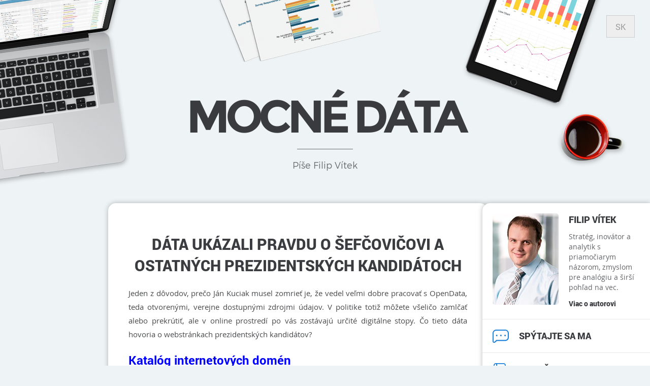

--- FILE ---
content_type: text/html; charset=UTF-8
request_url: https://mocnedata.sk/open-data-prehovorili-o-kandidatoch/
body_size: 13423
content:
<!DOCTYPE html>
<html lang="sk-SK">
<head>
<meta charset="UTF-8">
<meta http-equiv="X-UA-Compatible" content="IE=edge">
<meta name="viewport" content="width=device-width, initial-scale=1">
<link rel="profile" href="https://gmpg.org/xfn/11">

<!-- only for debug if problem with minimap plugin will occur -->
<!-- <script src="https://ajax.googleapis.com/ajax/libs/jquery/1.10.2/jquery.min.js"></script> -->
<!-- jQuery UI with a theme css, local or CDN link -->
<!-- <link rel="stylesheet" href="https://ajax.googleapis.com/ajax/libs/jqueryui/1.10.3/themes/ui-lightness/jquery-ui.min.css"> -->
<!-- <script src="https://ajax.googleapis.com/ajax/libs/jqueryui/1.10.3/jquery-ui.min.js"></script>
<script src="https://html2canvas.hertzen.com/build/html2canvas.min.js"></script> -->


<!-- Piwik -->
<script type="text/javascript">
	var _paq = _paq || [];

	
	_paq.push(['trackPageView']);
	_paq.push(['enableLinkTracking']);


	(function() {
	var u="//mocnedata.sk/analytics/";
	_paq.push(['setTrackerUrl', u+'piwik.php']);
	_paq.push(['setSiteId', '1']);
	var d=document, g=d.createElement('script'), s=d.getElementsByTagName('script')[0];
	g.type='text/javascript'; g.async=true; g.defer=true; g.src=u+'piwik.js'; s.parentNode.insertBefore(g,s);
	})();
</script>
<noscript><p><img src="//mocnedata.sk/analytics/piwik.php?idsite=1" style="border:0;" alt="" /></p></noscript>
<!-- End Piwik Code -->

<title>Dáta UKÁZALI PRAVDU o Šefčovičovi a ostatných prezidentských kandidátoch &#8211; Mocné dáta</title>
<link rel="alternate" hreflang="sk" href="https://mocnedata.sk/open-data-prehovorili-o-kandidatoch/" />
<link rel='dns-prefetch' href='//s.w.org' />
<link rel='dns-prefetch' href='//jetpack.wordpress.com' />
<link rel='dns-prefetch' href='//s0.wp.com' />
<link rel='dns-prefetch' href='//s1.wp.com' />
<link rel='dns-prefetch' href='//s2.wp.com' />
<link rel='dns-prefetch' href='//public-api.wordpress.com' />
<link rel='dns-prefetch' href='//0.gravatar.com' />
<link rel='dns-prefetch' href='//1.gravatar.com' />
<link rel='dns-prefetch' href='//2.gravatar.com' />
<link rel="alternate" type="application/rss+xml" title="RSS kanál: Mocné dáta &raquo;" href="https://mocnedata.sk/feed/" />
<link rel="alternate" type="application/rss+xml" title="RSS kanál komentárov webu Mocné dáta &raquo;" href="https://mocnedata.sk/comments/feed/" />
<link rel="alternate" type="application/rss+xml" title="RSS kanál komentárov webu Mocné dáta &raquo; ku článku Dáta UKÁZALI PRAVDU o Šefčovičovi a ostatných prezidentských kandidátoch" href="https://mocnedata.sk/open-data-prehovorili-o-kandidatoch/feed/" />
		<script type="text/javascript">
			window._wpemojiSettings = {"baseUrl":"https:\/\/s.w.org\/images\/core\/emoji\/13.0.0\/72x72\/","ext":".png","svgUrl":"https:\/\/s.w.org\/images\/core\/emoji\/13.0.0\/svg\/","svgExt":".svg","source":{"concatemoji":"https:\/\/mocnedata.sk\/wp-includes\/js\/wp-emoji-release.min.js?ver=b57ae6af690663db4ed749cede989fbc"}};
			!function(e,a,t){var n,r,o,i=a.createElement("canvas"),p=i.getContext&&i.getContext("2d");function s(e,t){var a=String.fromCharCode;p.clearRect(0,0,i.width,i.height),p.fillText(a.apply(this,e),0,0);e=i.toDataURL();return p.clearRect(0,0,i.width,i.height),p.fillText(a.apply(this,t),0,0),e===i.toDataURL()}function c(e){var t=a.createElement("script");t.src=e,t.defer=t.type="text/javascript",a.getElementsByTagName("head")[0].appendChild(t)}for(o=Array("flag","emoji"),t.supports={everything:!0,everythingExceptFlag:!0},r=0;r<o.length;r++)t.supports[o[r]]=function(e){if(!p||!p.fillText)return!1;switch(p.textBaseline="top",p.font="600 32px Arial",e){case"flag":return s([127987,65039,8205,9895,65039],[127987,65039,8203,9895,65039])?!1:!s([55356,56826,55356,56819],[55356,56826,8203,55356,56819])&&!s([55356,57332,56128,56423,56128,56418,56128,56421,56128,56430,56128,56423,56128,56447],[55356,57332,8203,56128,56423,8203,56128,56418,8203,56128,56421,8203,56128,56430,8203,56128,56423,8203,56128,56447]);case"emoji":return!s([55357,56424,8205,55356,57212],[55357,56424,8203,55356,57212])}return!1}(o[r]),t.supports.everything=t.supports.everything&&t.supports[o[r]],"flag"!==o[r]&&(t.supports.everythingExceptFlag=t.supports.everythingExceptFlag&&t.supports[o[r]]);t.supports.everythingExceptFlag=t.supports.everythingExceptFlag&&!t.supports.flag,t.DOMReady=!1,t.readyCallback=function(){t.DOMReady=!0},t.supports.everything||(n=function(){t.readyCallback()},a.addEventListener?(a.addEventListener("DOMContentLoaded",n,!1),e.addEventListener("load",n,!1)):(e.attachEvent("onload",n),a.attachEvent("onreadystatechange",function(){"complete"===a.readyState&&t.readyCallback()})),(n=t.source||{}).concatemoji?c(n.concatemoji):n.wpemoji&&n.twemoji&&(c(n.twemoji),c(n.wpemoji)))}(window,document,window._wpemojiSettings);
		</script>
		<style type="text/css">
img.wp-smiley,
img.emoji {
	display: inline !important;
	border: none !important;
	box-shadow: none !important;
	height: 1em !important;
	width: 1em !important;
	margin: 0 .07em !important;
	vertical-align: -0.1em !important;
	background: none !important;
	padding: 0 !important;
}
</style>
	<link rel='stylesheet' id='wp-block-library-css'  href='https://mocnedata.sk/wp-includes/css/dist/block-library/style.min.css?ver=b57ae6af690663db4ed749cede989fbc' type='text/css' media='all' />
<style id='wp-block-library-inline-css' type='text/css'>
.has-text-align-justify{text-align:justify;}
</style>
<link rel='stylesheet' id='qa-custom-css'  href='https://mocnedata.sk/wp-content/plugins/simple-qa/css/qa-custom.css?ver=b57ae6af690663db4ed749cede989fbc' type='text/css' media='all' />
<link rel='stylesheet' id='wpml-legacy-horizontal-list-0-css'  href='//mocnedata.sk/wp-content/plugins/sitepress-multilingual-cms/templates/language-switchers/legacy-list-horizontal/style.css?ver=1' type='text/css' media='all' />
<style id='wpml-legacy-horizontal-list-0-inline-css' type='text/css'>
.wpml-ls-statics-shortcode_actions{background-color:#eeeeee;}.wpml-ls-statics-shortcode_actions, .wpml-ls-statics-shortcode_actions .wpml-ls-sub-menu, .wpml-ls-statics-shortcode_actions a {border-color:#cdcdcd;}.wpml-ls-statics-shortcode_actions a {color:#444444;background-color:#ffffff;}.wpml-ls-statics-shortcode_actions a:hover,.wpml-ls-statics-shortcode_actions a:focus {color:#000000;background-color:#eeeeee;}.wpml-ls-statics-shortcode_actions .wpml-ls-current-language>a {color:#444444;background-color:#ffffff;}.wpml-ls-statics-shortcode_actions .wpml-ls-current-language:hover>a, .wpml-ls-statics-shortcode_actions .wpml-ls-current-language>a:focus {color:#000000;background-color:#eeeeee;}
</style>
<link rel='stylesheet' id='ns-bootstrap-css'  href='https://mocnedata.sk/wp-content/themes/ns/css/bootstrap.css?ver=b57ae6af690663db4ed749cede989fbc' type='text/css' media='all' />
<link rel='stylesheet' id='ns-jquery-ui-css-css'  href='https://mocnedata.sk/wp-content/themes/ns/css/jquery-ui.min.css?ver=b57ae6af690663db4ed749cede989fbc' type='text/css' media='all' />
<link rel='stylesheet' id='ns-font-awesome-css'  href='https://mocnedata.sk/wp-content/themes/ns/fonts/font-awesome-4.6.3/css/font-awesome.css?ver=b57ae6af690663db4ed749cede989fbc' type='text/css' media='all' />
<link rel='stylesheet' id='ns-style-css'  href='https://mocnedata.sk/wp-content/themes/ns/style.css?ver=b57ae6af690663db4ed749cede989fbc' type='text/css' media='all' />
<link rel='stylesheet' id='wp-members-css'  href='https://mocnedata.sk/wp-content/plugins/wp-members/assets/css/forms/generic-no-float.min.css?ver=3.5.4.3' type='text/css' media='all' />
<link rel='stylesheet' id='social-logos-css'  href='https://mocnedata.sk/wp-content/plugins/jetpack/_inc/social-logos/social-logos.min.css?ver=8.9.4' type='text/css' media='all' />
<link rel='stylesheet' id='jetpack_css-css'  href='https://mocnedata.sk/wp-content/plugins/jetpack/css/jetpack.css?ver=8.9.4' type='text/css' media='all' />
<script type='text/javascript' src='https://mocnedata.sk/wp-includes/js/jquery/jquery.js?ver=1.12.4-wp' id='jquery-core-js'></script>
<script type='text/javascript' id='jetpack_related-posts-js-extra'>
/* <![CDATA[ */
var related_posts_js_options = {"post_heading":"h4"};
/* ]]> */
</script>
<script type='text/javascript' src='https://mocnedata.sk/wp-content/plugins/jetpack/_inc/build/related-posts/related-posts.min.js?ver=20191011' id='jetpack_related-posts-js'></script>
<script type='text/javascript' src='https://mocnedata.sk/wp-content/themes/ns/js/jquery-ui.min.js?ver=1.10.3' id='ns-jquery-ui-js'></script>
<script type='text/javascript' src='https://mocnedata.sk/wp-content/themes/ns/js/iframeResizer.js?ver=b57ae6af690663db4ed749cede989fbc' id='ns-iframe-host-js-js'></script>
<script type='text/javascript' src='https://mocnedata.sk/wp-content/themes/ns/js/iframeResizer.contentWindow.js?ver=b57ae6af690663db4ed749cede989fbc' id='ns-iframe-js-js'></script>
<link rel="https://api.w.org/" href="https://mocnedata.sk/wp-json/" /><link rel="alternate" type="application/json" href="https://mocnedata.sk/wp-json/wp/v2/posts/2676" /><link rel="EditURI" type="application/rsd+xml" title="RSD" href="https://mocnedata.sk/xmlrpc.php?rsd" />
<link rel="wlwmanifest" type="application/wlwmanifest+xml" href="https://mocnedata.sk/wp-includes/wlwmanifest.xml" /> 
<link rel='prev' title='Ja musím výrazne pridať. A vy?' href='https://mocnedata.sk/ja-musim-vyrazne-pridat/' />
<link rel='next' title='Nádej pre ľudí? Vedci objavili oblasti, kde stroje ľuďom nestačia' href='https://mocnedata.sk/kde-stroje-ludom-nestacia/' />

<link rel="canonical" href="https://mocnedata.sk/open-data-prehovorili-o-kandidatoch/" />
<link rel='shortlink' href='https://mocnedata.sk/?p=2676' />
<link rel="alternate" type="application/json+oembed" href="https://mocnedata.sk/wp-json/oembed/1.0/embed?url=https%3A%2F%2Fmocnedata.sk%2Fopen-data-prehovorili-o-kandidatoch%2F" />
<link rel="alternate" type="text/xml+oembed" href="https://mocnedata.sk/wp-json/oembed/1.0/embed?url=https%3A%2F%2Fmocnedata.sk%2Fopen-data-prehovorili-o-kandidatoch%2F&#038;format=xml" />
<meta name="generator" content="WPML ver:4.4.9 stt:1,10;" />
  <style type='text/css'>
    ul.qa__answer-accordion li {font-family: Geneva, Arial, Helvetica, sans-serif;}
    ul.qa__answer-accordion li > p {background: ; color: ; font-size: 14px;}
    ul.qa__answer-accordion li > p:hover {background: ;}
    ul.qa__answer-accordion li > p.active {background: ;}
    ul.qa__answer-accordion li > div {font-size: 13px;}
  </style>
<script type="text/javascript">
(function(url){
	if(/(?:Chrome\/26\.0\.1410\.63 Safari\/537\.31|WordfenceTestMonBot)/.test(navigator.userAgent)){ return; }
	var addEvent = function(evt, handler) {
		if (window.addEventListener) {
			document.addEventListener(evt, handler, false);
		} else if (window.attachEvent) {
			document.attachEvent('on' + evt, handler);
		}
	};
	var removeEvent = function(evt, handler) {
		if (window.removeEventListener) {
			document.removeEventListener(evt, handler, false);
		} else if (window.detachEvent) {
			document.detachEvent('on' + evt, handler);
		}
	};
	var evts = 'contextmenu dblclick drag dragend dragenter dragleave dragover dragstart drop keydown keypress keyup mousedown mousemove mouseout mouseover mouseup mousewheel scroll'.split(' ');
	var logHuman = function() {
		if (window.wfLogHumanRan) { return; }
		window.wfLogHumanRan = true;
		var wfscr = document.createElement('script');
		wfscr.type = 'text/javascript';
		wfscr.async = true;
		wfscr.src = url + '&r=' + Math.random();
		(document.getElementsByTagName('head')[0]||document.getElementsByTagName('body')[0]).appendChild(wfscr);
		for (var i = 0; i < evts.length; i++) {
			removeEvent(evts[i], logHuman);
		}
	};
	for (var i = 0; i < evts.length; i++) {
		addEvent(evts[i], logHuman);
	}
})('//mocnedata.sk/?wordfence_lh=1&hid=EA673CC77B1911766E05C0C02294CEE3');
</script><style type='text/css'>img#wpstats{display:none}</style><link rel="pingback" href="https://mocnedata.sk/xmlrpc.php">
<!-- Jetpack Open Graph Tags -->
<meta property="og:type" content="article" />
<meta property="og:title" content="Dáta UKÁZALI PRAVDU o Šefčovičovi a ostatných prezidentských kandidátoch" />
<meta property="og:url" content="https://mocnedata.sk/open-data-prehovorili-o-kandidatoch/" />
<meta property="og:description" content="Jeden z dôvodov, prečo Ján Kuciak musel zomrieť je, že vedel veľmi dobre pracovať s OpenData, teda otvorenými, verejne dostupnými zdrojmi údajov. V politike totiž môžete všeličo zamlčať alebo prekr…" />
<meta property="article:published_time" content="2019-01-21T01:09:56+00:00" />
<meta property="article:modified_time" content="2019-01-21T01:43:29+00:00" />
<meta property="og:site_name" content="Mocné dáta" />
<meta property="og:image" content="https://mocnedata.sk/wp-content/uploads/2019/01/LIES.jpg" />
<meta property="og:image:width" content="620" />
<meta property="og:image:height" content="330" />
<meta property="og:locale" content="sk_SK" />
<meta name="twitter:site" content="@FilipVitek" />
<meta name="twitter:text:title" content="Dáta UKÁZALI PRAVDU o Šefčovičovi a ostatných prezidentských kandidátoch" />
<meta name="twitter:image" content="https://mocnedata.sk/wp-content/uploads/2019/01/LIES.jpg?w=640" />
<meta name="twitter:card" content="summary_large_image" />

<!-- End Jetpack Open Graph Tags -->
<link rel="icon" href="https://mocnedata.sk/wp-content/uploads/2020/03/cropped-MOCNEDATA_icon-32x32.png" sizes="32x32" />
<link rel="icon" href="https://mocnedata.sk/wp-content/uploads/2020/03/cropped-MOCNEDATA_icon-192x192.png" sizes="192x192" />
<link rel="apple-touch-icon" href="https://mocnedata.sk/wp-content/uploads/2020/03/cropped-MOCNEDATA_icon-180x180.png" />
<meta name="msapplication-TileImage" content="https://mocnedata.sk/wp-content/uploads/2020/03/cropped-MOCNEDATA_icon-270x270.png" />
</head>

<body data-rsssl=1 class="post-template-default single single-post postid-2676 single-format-standard group-blog">
<div id="page" class="site">

	<header id="masthead" class="site-header" role="banner">
		<div class="site-branding">
							<p class="site-title"><a href="https://mocnedata.sk/" rel="home">Mocné dáta</a></p>
							<div class="header-line"></div>
				<p class="site-description">Píše Filip Vítek</p>
					</div><!-- .site-branding -->

		
<div class="lang_sel_list_horizontal wpml-ls-statics-shortcode_actions wpml-ls wpml-ls-legacy-list-horizontal" id="lang_sel_list">
	<ul><li class="icl-sk wpml-ls-slot-shortcode_actions wpml-ls-item wpml-ls-item-sk wpml-ls-current-language wpml-ls-first-item wpml-ls-last-item wpml-ls-item-legacy-list-horizontal">
				<a href="https://mocnedata.sk/open-data-prehovorili-o-kandidatoch/" class="wpml-ls-link"><span class="wpml-ls-native icl_lang_sel_native">SK</span></a>
			</li></ul>
</div>

	</header><!-- #masthead -->

	<div id="content" class="site-content">

	<div id="primary" class="content-area">
		<main id="main" class="site-main container-fluid" role="main">
		
<div class="row">
	<article id="post-2676" class="col-md-7 col-md-offset-2 col-sm-10 col-sm-offset-0 page post-2676 post type-post status-publish format-standard has-post-thumbnail hentry category-uncategorized-sk tag-1366 tag-blog tag-bugar tag-caputova tag-domena tag-foaf-sk tag-harabin tag-internet tag-kalinak tag-kubis tag-lajcak tag-miklosko tag-mistrik tag-mocnedata-sk tag-opendata tag-orsr-sk tag-prepojenie tag-prezident tag-registracia tag-sefcovic tag-sknic tag-volby">
		<header class="entry-header">
			<h1 class="entry-title">Dáta UKÁZALI PRAVDU o Šefčovičovi a ostatných prezidentských kandidátoch</h1>		</header><!-- .entry-header -->

		<div class="entry-content">
			<p style="text-align: justify;">Jeden z dôvodov, prečo Ján Kuciak musel zomrieť je, že vedel veľmi dobre pracovať s OpenData, teda otvorenými, verejne dostupnými zdrojmi údajov. V politike totiž môžete všeličo zamlčať alebo prekrútiť, ale v online prostredí po vás zostávajú určité digitálne stopy. Čo tieto dáta hovoria o webstránkach prezidentských kandidátov?</p>
<h2 style="text-align: justify;"><span style="color: #0000ff;"><strong>Katalóg internetových domén</strong></span></h2>
<p style="text-align: justify;">Jedným z veľmi užitočných zdrojov sú takzvané registre internetových domén. Internetovú stránku môže &#8220;vlastniť&#8221; len jeden subjekt (aj keď záujem o domény typu debil.sk by sa našlo asi viac), ináč by v internete nastal chaos. Existuje preto centrálny register, kde je zapísané, kto danú internetovú doménu vlastní a odkedy je jej vlastníkom. Na Slovensku túto úloh plní www.sk-nic.sk. Ktokoľvek si môže kedykoľvek pozrieť, kto vlastní jednotlivú stránku aj kto a kedy ju v registri zapísal. A práve tieto informácie sú veľmi zaujímavé pre údaje o prezidentských kandidatúrach.</p>
<p style="text-align: justify;">Ak sa pozriete na doménu<span style="color: #008000;"> <strong>Sefcovic2019.sk</strong></span>, ktorú kandidát Smeru-SD Maroš Šefčovič používa na svoju kampaň, Open dáta vám o nej povedia toto:</p>
<p style="text-align: justify;"><img loading="lazy" class="size-medium wp-image-2679 alignleft" src="https://mocnedata.sk/wp-content/uploads/2019/01/SEFCOVIC2019-188x300.png" alt="SEFCOVIC2019" width="188" height="300" srcset="https://mocnedata.sk/wp-content/uploads/2019/01/SEFCOVIC2019-188x300.png 188w, https://mocnedata.sk/wp-content/uploads/2019/01/SEFCOVIC2019.png 582w" sizes="(max-width: 188px) 100vw, 188px" /></p>
<p style="text-align: justify;">S vyjadreniami kandidáta z tlačovky o tom, kedy si svoju kandidatúru rozmyslel, to asi nebude úplne v poriadku, lebo stránka bola spustená o 3 dni skôr ako spomínal (to ani nehovorím o tom, že ju pred spustením treba ešte aj vyrobiť). Registráciu realizovala rovnaká dvorná firma SMERu ako pri iných projektoch tejto strany (o tom nižšie o kúsok nižšie), takže niekto v SMERe nechal vytvoriť celú stránku sefcovic2019 ďaleko pred termínom tlačovky. Prečo teda to detinské zapieranie? Nuž Smer-SD chcel vytvoriť ilúziu, že Maroš Šefčovič niečo naozaj zvažuje. Jeho meno teda bolo vypustené do éteru a SMER čakal, ako média a spoločnosť zareagujú. Išlo teda zrejme o vopred premyslenú taktiku, čo je celkom zaujímavé.</p>
<h2 style="text-align: justify;"><span style="color: #0000ff;"><strong>Alternatívy smeru</strong></span></h2>
<p style="text-align: justify;">Rozhodovanie o prezidentskom kandidátovi v strane SMER trvalo pomerne dlho. V situácií, keď sa rozhodnutie o kandidátoch naťahuje, agentúry zastrešujúce kampaň zvyčajne pre istotou bloknú (rozumej registrujú) domény potenciálnych kandidátov, aby sa potom nedostali do problémov. Dal som si preto tú námahu a overil, či boli vytvorené stránky aj pre nejakých iných kandidátov. Keďže vieme akú konvenciu názvu stránky SMER pri Šefčovičovi použil, postupne som <strong>overil všetky horúce mená zo Smeru</strong>. Z daných výsledkov je zrejmé, že SMER nikdy neuvažoval nad kandidatúrou niektorého z členov predsedníctva. Teda ani Kaliňák, či iné silné figúry SMERu na zozname neboli:</p>
<p style="text-align: justify;"><img loading="lazy" class="aligncenter size-large wp-image-2685" src="https://mocnedata.sk/wp-content/uploads/2019/01/SMER_alternativy-1024x592.png" alt="SMER_alternativy" width="640" height="370" srcset="https://mocnedata.sk/wp-content/uploads/2019/01/SMER_alternativy-1024x592.png 1024w, https://mocnedata.sk/wp-content/uploads/2019/01/SMER_alternativy-300x173.png 300w, https://mocnedata.sk/wp-content/uploads/2019/01/SMER_alternativy-768x444.png 768w, https://mocnedata.sk/wp-content/uploads/2019/01/SMER_alternativy.png 1840w" sizes="(max-width: 640px) 100vw, 640px" /></p>
<p style="text-align: justify;">Zaujímavé pritom je, že nezačali prípravy ani na <strong>kandidatúru pána Kubiša</strong>, o ktorom sa intenzívne v médiách hovorilo ako o potenciálnom kandidátovi SMERu-SD. Osobitnú výpovednú hodnotu má fakt, že SMER ani pred rekonštrukciou vlády nezvažoval na kandidatúru žiadneho z ministrov a ani aktuálneho premiéra Pelegriniho. Jedno meno sa v osudí SK-NIC však predsa objavilo:</p>
<p style="text-align: justify;"><img loading="lazy" class="size-full wp-image-2684 aligncenter" src="https://mocnedata.sk/wp-content/uploads/2019/01/LAJCAK2019.png" alt="LAJCAK2019" width="343" height="512" srcset="https://mocnedata.sk/wp-content/uploads/2019/01/LAJCAK2019.png 343w, https://mocnedata.sk/wp-content/uploads/2019/01/LAJCAK2019-201x300.png 201w" sizes="(max-width: 343px) 100vw, 343px" /></p>
<p style="text-align: justify;">Pre bližšie nešpecifikovaného anonymného zákazníka zaregistrovala česká spoločnosť ACTIVE 24 doménu <span style="color: #008000;"><strong>lajcak2019.sk</strong></span>. Najzaujímavejšie na tom je, že sa tak stalo už v roku 2016, čiže takmer 2.5 roka pred samotnými prezidentskými voľbami. Na trhu sa pohybujú aj subjekty, ktoré vopred &#8220;kradnú&#8221; domény, aby sa pravdepodobní záujemci o tieto domény museli s nimi v budúcnosti &#8220;dohodnúť&#8221; o prevode danej domény. Preto niekto môže namietať, že Lajcak2019.sk si niekto účelovo zaregistroval. Ak však poznáte prostredie webu, hneď 6 veci vám na tejto teorii zrejme nebude &#8220;zapadať do mozaiky&#8221;: <strong>1)</strong> Ako mohol vedieť, že viac ako 2 roky dopredu, že SME bude chcieť použiť práve formát priezvisko2019.sk ? V tom čase ešte žiaden iní kandidát nebol zrejmý. Navyše v roku 2016 ešte ani aktuálny prezident Kiska neoznámil, že nebude opätovne kandidovať a bol na vrchole svojej popularity, preto by dávalo väčší zmysel staviť skôr na kiska2019.sk, nie? (túto doménu si však dodnes nik nezaregistroval). <strong>2)</strong> Aby niekto vedel dobre &#8220;staviť&#8221; na mená budúcich kandidátov musel by mať prehľad o Slovenskej politike. Zaujímavé je preto to, že nik zo Slovenska, ale urobila tak firma z ČR pre neznámeho človeka. <strong>3)</strong> Ak by ste chceli s doménou obchodovať, tak využijete možnosť uviesť do sk-nic registrácie kontakt na seba, lebo inak vás nemá ako potenciálny kupec kontaktovať. Registrácia je však anonymná bez uvedenia kontaktu na držiteľa domény. <strong>5)</strong> Aj pri obchodovaní s doménami existujú určité obmedzenia a o bezodplatné prevedenie domény na svoje meno môže požiadať každý, kto preukáže že daná internetová stránka má podľa podstaty názvu patriť jemu. Pri spojení Lajčák 2019 (tým skôr keď podobné označenie používajú aj iní kandidáti), by bolo pre kohokoľvek neudržateľné blokovať takúto doménu, keď daný človek kandiduje vo voľbách v roku 2019. Teda ktokoľvek by si zištne predrezervoval takúto doménu, musel vedieť, že nebude mať reálnu šancu &#8220;vytĺkať&#8221; z jej vlastníctva nejaké peniaze. <strong>6)</strong> Ak ste obchodník s doménami, potom si zaregistrujete viac mien naprieč politickým spektrom a čakáte, &#8220;kde vám padne jackpot&#8221;. čo ak si však ten istý subjekt zaregistruje len domény viacerých možných kandidátov jednej a tej istej strany? Ste skôr agentúra, ktorú túto kampaň pripravuje a poisťujete si viaceré alternatívy. A to sa presne stalo aj v tomto prípade.</p>
<p style="text-align: justify;">Možno si poviete: &#8220;Prečo sa tak do hĺbky venujeme prípadu Lajcak2019.sk ? Veď dnes už je jasné, že nekandiduje, tak čo na tom, kto a kedy si danú doménu predregistroval?&#8221; Nuž, táto bočná vetva je v skutočnosti pomerne dôležitá. Poskytuje totiž vysvetlenie pre jedno oveľa závažnejšie podozrenie. Ale o tom až v čerešničke na záver.</p>
<h2 style="text-align: justify;"><span style="color: #0000ff;"><strong>A čo ostatní</strong></span></h2>
<p style="text-align: justify;">Z tých vážnejších kandidátov za zmienku stojí pristaviť sa pri vytvorení webových stránok pre kampaň <strong><span style="color: #008000;">Roberta Mistríka</span></strong> a <strong><span style="color: #008000;">Zuzany Čaputovej</span></strong>, ako najvážnejších opozičných vyzývateľov pre Šefčoviča. Obe stránky boli zaregistrované pomerne s veľkým časovým odstupom od momentu ohlásenia kandidatúry. Rovnako však veľmi ďaleko od oficiálneho vyhlásenia volieb a stanovenia termínu hlasovania. Na spustení webu týchto kandidátov je teda zaujímavá iná vec ako v prípade Ševčoviča. Team okolo Zuzany Čaputovej registroval jej stránku 9ho Mája 2018, iba 6 dní po zarezervovaní stránky Roberta Mistríka. Ak by ste chceli veriť v konšpirácie, tak z tohto faktu dospejete k presvedčeniu, že to celé z pozadia riadia a synchronizujú žido-jaštery. Ak však holdujete viac rozumu, napadne vám skôr, že jeden z teamov sa snažil urputne zareagovať na aktivitu toho druhého.  Kto naháňal koho nechám na úsudok (alebo fantáziu) uvedomelého čitateľa. Pikantné však je, že Robert Mistrík na svojom Facebooku ohlásil 15 mája 2018, že sa dnes rozhodol kandidovať na prezidenta. To už mal doménu zaregistrovanú 12ty deň. &#8220;Náhle rozhodovanie s predstihom&#8221; tak zjavne vyzerá byť akou si chorobou kandidátov na prezidenta.</p>
<p style="text-align: justify;"><img loading="lazy" class="size-large wp-image-2683 aligncenter" src="https://mocnedata.sk/wp-content/uploads/2019/01/MISTRIK_CAPUTOVA-1024x801.png" alt="MISTRIK_CAPUTOVA" width="640" height="501" srcset="https://mocnedata.sk/wp-content/uploads/2019/01/MISTRIK_CAPUTOVA-1024x801.png 1024w, https://mocnedata.sk/wp-content/uploads/2019/01/MISTRIK_CAPUTOVA-300x235.png 300w, https://mocnedata.sk/wp-content/uploads/2019/01/MISTRIK_CAPUTOVA-768x601.png 768w, https://mocnedata.sk/wp-content/uploads/2019/01/MISTRIK_CAPUTOVA.png 1287w" sizes="(max-width: 640px) 100vw, 640px" /></p>
<p style="text-align: justify;">Pri ostatných demokratických kandidátoch <strong>nie je z Open data, čo príliš ponúknuť</strong>. Lebo ako hovorí staré príslovie &#8220;Kde je nič, tam ani smrť neberie&#8221;. <strong><span style="color: #008000;">Béla Bugár</span></strong> ani <strong><span style="color: #008000;">František Mikloško</span></strong> nemajú ani menej ako 2 mesiace pred voľbami pre istotu žiadnu webovú stránku (o ktorej by vyhľadávače vedeli), kde by sme si mohli prečítať, prečo chcú kandidovať alebo čo chcú v úrade dosiahnuť. (Pre korektnosť treba povedať, že doménu miklosko2019.sk už od júla má registrovanú firma, v ktorej sú ľudia blízki KDH a doménu www.belabugar.sk od Novembra 2018 jedna firma z Dunajskej Stredy. Tak je možné, že sa ešte dočkáme.) Niekoľko ďalších kandidátov sa rozhodlo použiť svoje osobné (alebo firemné) stránky registrované už dávno, takže do tejto analýzy neprinesú nič nové.</p>
<h2 style="text-align: justify;"><span style="color: #0000ff;"><strong>Bonbónik nakoniec</strong></span></h2>
<p style="text-align: justify;">Ten najväčší bonbónik som si nechal nakoniec tohto bloku. Rovnaký princíp ako pri Šefčovičovi či Lajčákovi sa objavuje ešte pri jednom mene a to nie hocijakom. Trúfli by ste si tipnúť? Nuž verte, či neverte, ale na internete si niekto dal námahu zaregistrovať vopred aj stránku www.<em>fico2019.sk</em>. A to nie je všetko, ten niekto<img loading="lazy" class="alignright size-medium wp-image-2680" src="https://mocnedata.sk/wp-content/uploads/2019/01/FICO2019-197x300.png" alt="FICO2019" width="197" height="300" srcset="https://mocnedata.sk/wp-content/uploads/2019/01/FICO2019-197x300.png 197w, https://mocnedata.sk/wp-content/uploads/2019/01/FICO2019.png 558w" sizes="(max-width: 197px) 100vw, 197px" /> dokonca ešte obnovil prenájom tejto domény 10. Decembra 2018 (!). Pripusťme na chvíľu, že by to bol špekulant, ktorý chce neskôr s menom obchodovať (napriek všetkým vyššie popísaným okolnostiam). Kto by si však uprostred Decembra 2018 stavil na to, že Fico ešte môže byť kandidátom? (lebo inak načo danú stránku držať rezervovanú). Za udržiavanie domény sa musí každoročne niečo platiť. Takto nezmyselnú &#8220;investíciu&#8221; by si dovolil len ten, kto aspoň tuší, že SMER by takúto možnosť pripustil. Áno je to, môže to byť iba špekulácia alebo šialený fanúšik bývalého premiéra, ktorý dúfa v jeho návrat. Ale zvláštne je, že sa trafil do rovnakého rozmýšľania s koncovkou 2019 ako samotný SMER. Myslím, že každému napadne, že existuje aj iná možnosť &#8230; Preto už len dodám, že doména Fico2019.sk bola registrovaná na toho istého neidentifikovaného anonymného klienta ako Lajcak2019.sk</p>
<h2 style="text-align: justify;"><span style="color: #0000ff;"><strong>Zaujímavé doplňujúce informácie</strong></span></h2>
<p style="text-align: justify;">Na záver doplním, že okrem informácií o samotných doménach je zaujímavé vidieť aj to, kto za jednotlivými kampaňami (teda aspoň ich online verziami stojí).  Na tento účel dobre poslúži ďalšia kategória dát, ktoré sú voľné dostupné. Konkrétne ide o <strong>dáta obchodného registra</strong> (www.orsr.sk) a <strong>portálu FOAF</strong> (www.foak.sk), ktorý prehľadne mapuje vzájomné prepojenia firiem a ľudí.</p>
<p style="text-align: justify;">Tieto údaje dokážu ponúknuť ďalší zaujímavý pohľad na firmy, ktoré sú do kampaní &#8220;zapletené&#8221; . V prípade Šefčoviča ide zrejme o dvornú internetovú firmu SMERU-SD, ktorej stopy vedú do Nitry a za niekoľkými zákrutami nájdete prepojenia aj na osoby a firmy, známe buď z verejných zákaziek alebo veľmi osobitým vystupovaním v spoločnosti. Túto líniu ponechám na investigatívu už samotným novinárom, ktorí so svojimi zisteniami môžu konfrontovať priamo dotknuté firmy a osoby. Je to však veľmi zaujímavé čítanie (pre mňa so špeciálnou príchuťou, keďže jeden zo štatutárov býva iba o 3 vchody vedľa miesta, kde som žil).</p>
<p style="text-align: justify;">Zaujímavým zistením je aj fakt, že stránky niektorých (menej reálnych) kandidátov na prezidenta priamo registruje a (teda ich chod financuje) spoločnosť, v ktorej je daný kandidát/-ka spoločníkom. Tento aspekt sa intenzívne pretraktoval pri preverovaní financovania kampane súčasného prezidenta a ide preto o pomerne školácku chybu, ktorá sa bude ťažko vysvetľovať daňovému úradu.</p>
<p style="text-align: justify;">Vo všeobecnosti verejní činitelia a kandidáti podceňujú, čo všetko o nich a ich kampaňovom teame je možné odhaliť z verených zdrojov internetu. Tento blog je len krátkou ukážkou. V skutočnosti ľudia ako Ján Kuciak si dali omnoho viac práce a tak ich zistenia zašli niektorým aj pod kožu. Všeličo sa dá totiž natárať do telky a novín. Ale dáta vás často usvedčia z klamstiev &#8230; Pevnú ruku nad urnou Vám prajem.</p>
<br>Publikované dňa 21. 1. 2019.<div class="sharedaddy sd-sharing-enabled"><div class="robots-nocontent sd-block sd-social sd-social-official sd-sharing"><h3 class="sd-title">ZDIELAŤ</h3><div class="sd-content"><ul><li class="share-linkedin"><div class="linkedin_button"><script type="in/share" data-url="https://mocnedata.sk/open-data-prehovorili-o-kandidatoch/" data-counter="right"></script></div></li><li class="share-facebook"><div class="fb-share-button" data-href="https://mocnedata.sk/open-data-prehovorili-o-kandidatoch/" data-layout="button_count"></div></li><li class="share-twitter"><a href="https://twitter.com/share" class="twitter-share-button" data-url="https://mocnedata.sk/open-data-prehovorili-o-kandidatoch/" data-text="Dáta UKÁZALI PRAVDU o Šefčovičovi a ostatných prezidentských kandidátoch" data-via="FilipVitek" >Tweet</a></li><li class="share-jetpack-whatsapp"><a rel="nofollow noopener noreferrer" data-shared="" class="share-jetpack-whatsapp sd-button" href="https://mocnedata.sk/open-data-prehovorili-o-kandidatoch/?share=jetpack-whatsapp" target="_blank" title="Kliknite a zdieľajte na WhatsApp"><span>WhatsApp</span></a></li><li class="share-email"><a rel="nofollow noopener noreferrer" data-shared="" class="share-email sd-button" href="https://mocnedata.sk/open-data-prehovorili-o-kandidatoch/?share=email" target="_blank" title="Kliknite pre poslanie článku e-mailom priateľovi"><span>E-mail</span></a></li><li class="share-end"></li></ul></div></div></div>
<div id='jp-relatedposts' class='jp-relatedposts' >
	<h3 class="jp-relatedposts-headline"><em>Súvisiace</em></h3>
</div>		</div><!-- .entry-content -->

		<div class="row post-comments">
			<div class="col-md-12">
				<a class="post-btn" href="https://mocnedata.sk"><img src="/wp-content/themes/ns/img/back-icon.png" alt="">Späť na domovskú stránku</a>
			</div>
		</div>

	</article><!-- #post-## -->	
</div><!-- row -->






		</main><!-- #main -->
	</div><!-- #primary -->



	<aside id="right-sidebar" class="widget-area right-sidebar" role="complementary">
		<section id="text_icl-7" class="widget widget_text_icl">		<div class="textwidget"><img src="/wp-content/uploads/2016/09/author.png" alt="">
<h2>Filip Vítek</h2>
<p>Stratég, inovátor a analytik s priamočiarym názorom, zmyslom pre analógiu a širší pohľad na vec.</p>
<a href="/sk/o-autorovi/">Viac o autorovi</a>
<!-- kdo not delete the clearfix below, becaufe of the image floating -->
<div style="clear:both"></div></div>
		</section><section id="text_icl-3" class="widget widget_text_icl">		<div class="textwidget"><a href="/spytajte-sa-ma/"><img src="/wp-content/uploads/2016/09/ask-me-icon.png" alt="">
<h2>Spýtajte sa ma</h2></a></div>
		</section><section id="text_icl-5" class="widget widget_text_icl">		<div class="textwidget"><a href="/zostanme-v-kontakte/"><img src="/wp-content/uploads/2016/09/contact-icon.png" alt="">
<h2>Zostaňme v kontakte</h2></a></div>
		</section><section id="text_icl-6" class="widget widget_text_icl">		<div class="textwidget"><a href="/pohlad-inych-crm-autorov/"><img src="/wp-content/uploads/2016/09/people-icon.png" alt="">
<h2>Iné CRM názory</h2></a></div>
		</section><section id="text_icl-12" class="widget widget_text_icl">		<div class="textwidget"><a href="/profil/" class="reg-login">
<h2>Prihlásenie / registrácia</h2></a></div>
		</section>	</aside><!-- #secondary -->
	<div id="right-sidebar-pointer" class="right-sidebar-pointer" >
		<img src="/wp-content/themes/ns/img/menu-icon.png" alt="">
	</div>
	<!-- <aside id="left-sidebar" class="left-sidebar" role="navigation">
		<p>aaa</p>
	</aside> -->


	</div><!-- #content -->

</div><!-- #page -->


	<script type="text/javascript">
		window.WPCOM_sharing_counts = {"https:\/\/mocnedata.sk\/open-data-prehovorili-o-kandidatoch\/":2676};
	</script>
				<script type="text/javascript">
			jQuery( document ).ready( function() {
				jQuery.getScript( 'https://platform.linkedin.com/in.js?async=true', function success() {
					IN.init();
				});
			});
			jQuery( document.body ).on( 'post-load', function() {
				if ( typeof IN != 'undefined' )
					IN.parse();
			});
			</script><div id="fb-root"></div>
			<script>(function(d, s, id) { var js, fjs = d.getElementsByTagName(s)[0]; if (d.getElementById(id)) return; js = d.createElement(s); js.id = id; js.src = 'https://connect.facebook.net/sk_SK/sdk.js#xfbml=1&appId=249643311490&version=v2.3'; fjs.parentNode.insertBefore(js, fjs); }(document, 'script', 'facebook-jssdk'));</script>
			<script>
			document.body.addEventListener( 'post-load', function() {
				if ( 'undefined' !== typeof FB ) {
					FB.XFBML.parse();
				}
			} );
			</script>
						<script>!function(d,s,id){var js,fjs=d.getElementsByTagName(s)[0],p=/^http:/.test(d.location)?'http':'https';if(!d.getElementById(id)){js=d.createElement(s);js.id=id;js.src=p+'://platform.twitter.com/widgets.js';fjs.parentNode.insertBefore(js,fjs);}}(document, 'script', 'twitter-wjs');</script>
				<div id="sharing_email" style="display: none;">
		<form action="/open-data-prehovorili-o-kandidatoch/" method="post">
			<label for="target_email">Poslať na e-mailovú adresu</label>
			<input type="email" name="target_email" id="target_email" value="" />

			
				<label for="source_name">Vaše meno</label>
				<input type="text" name="source_name" id="source_name" value="" />

				<label for="source_email">Vaša e-mailová adresa</label>
				<input type="email" name="source_email" id="source_email" value="" />

						<input type="text" id="jetpack-source_f_name" name="source_f_name" class="input" value="" size="25" autocomplete="off" title="Toto pole slúži na validáciu a nemalo by sa meniť." />
			
			<img style="float: right; display: none" class="loading" src="https://mocnedata.sk/wp-content/plugins/jetpack/modules/sharedaddy/images/loading.gif" alt="loading" width="16" height="16" />
			<input type="submit" value="Poslať e-mail" class="sharing_send" />
			<a rel="nofollow" href="#cancel" class="sharing_cancel" role="button">Zrušiť</a>

			<div class="errors errors-1" style="display: none;">
				Článok nebol poslaný - skontrolujte vaše e-mailové adresy!			</div>

			<div class="errors errors-2" style="display: none;">
				Kontrola e-mailu zlyhala, skúste to znovu			</div>

			<div class="errors errors-3" style="display: none;">
				Ľutujeme, ale váš blog nemá povolené zdieľanie článkov e-mailom.			</div>
		</form>
	</div>
<script type='text/javascript' src='https://mocnedata.sk/wp-content/themes/ns/js/ns.js?ver=1' id='ns-scripts-js'></script>
<script type='text/javascript' src='https://mocnedata.sk/wp-includes/js/comment-reply.min.js?ver=b57ae6af690663db4ed749cede989fbc' id='comment-reply-js'></script>
<script type='text/javascript' src='https://mocnedata.sk/wp-includes/js/wp-embed.min.js?ver=b57ae6af690663db4ed749cede989fbc' id='wp-embed-js'></script>
<script type='text/javascript' id='sharing-js-js-extra'>
/* <![CDATA[ */
var sharing_js_options = {"lang":"en","counts":"1","is_stats_active":"1"};
/* ]]> */
</script>
<script type='text/javascript' src='https://mocnedata.sk/wp-content/plugins/jetpack/_inc/build/sharedaddy/sharing.min.js?ver=8.9.4' id='sharing-js-js'></script>
<script type='text/javascript' id='sharing-js-js-after'>
var windowOpen;
			jQuery( document.body ).on( 'click', 'a.share-facebook', function() {
				// If there's another sharing window open, close it.
				if ( 'undefined' !== typeof windowOpen ) {
					windowOpen.close();
				}
				windowOpen = window.open( jQuery( this ).attr( 'href' ), 'wpcomfacebook', 'menubar=1,resizable=1,width=600,height=400' );
				return false;
			});
</script>
<script type='text/javascript' src='https://stats.wp.com/e-202604.js' async='async' defer='defer'></script>
<script type='text/javascript'>
	_stq = window._stq || [];
	_stq.push([ 'view', {v:'ext',j:'1:8.9.4',blog:'116590433',post:'2676',tz:'1',srv:'mocnedata.sk'} ]);
	_stq.push([ 'clickTrackerInit', '116590433', '2676' ]);
</script>

</body>
</html>


--- FILE ---
content_type: application/javascript
request_url: https://mocnedata.sk/wp-content/themes/ns/js/iframeResizer.contentWindow.js?ver=b57ae6af690663db4ed749cede989fbc
body_size: 8234
content:
/*
 * File: iframeResizer.contentWindow.js
 * Desc: Include this file in any page being loaded into an iframe
 *       to force the iframe to resize to the content size.
 * Requires: iframeResizer.js on host page.
 * Doc: https://github.com/davidjbradshaw/iframe-resizer
 * Author: David J. Bradshaw - dave@bradshaw.net
 * Contributor: Jure Mav - jure.mav@gmail.com
 * Contributor: Ian Caunce - ian@hallnet.co.uk
 */


;(function(window, undefined) {
	'use strict';

	var
		autoResize            = true,
		base                  = 10,
		bodyBackground        = '',
		bodyMargin            = 0,
		bodyMarginStr         = '',
		bodyObserver          = null,
		bodyPadding           = '',
		calculateWidth        = false,
		doubleEventList       = {'resize':1,'click':1},
		eventCancelTimer      = 128,
		firstRun              = true,
		height                = 1,
		heightCalcModeDefault = 'bodyOffset',
		heightCalcMode        = heightCalcModeDefault,
		initLock              = true,
		initMsg               = '',
		inPageLinks           = {},
		interval              = 32,
		intervalTimer         = null,
		logging               = false,
		msgID                 = '[iFrameSizer]',  //Must match host page msg ID
		msgIdLen              = msgID.length,
		myID                  = '',
		observer              = null,
		resetRequiredMethods  = {max:1,min:1,bodyScroll:1,documentElementScroll:1},
		resizeFrom            = 'child',
		sendPermit            = true,
		target                = window.parent,
		targetOriginDefault   = '*',
		tolerance             = 0,
		triggerLocked         = false,
		triggerLockedTimer    = null,
		throttledTimer        = 16,
		width                 = 1,
		widthCalcModeDefault  = 'scroll',
		widthCalcMode         = widthCalcModeDefault,
		win                   = window,
		messageCallback       = function(){ warn('MessageCallback function not defined'); },
		readyCallback         = function(){},
		pageInfoCallback      = function(){},
		customCalcMethods     = {
			height: function(){
				warn('Custom height calculation function not defined');
				return document.documentElement.offsetHeight;
			}, 
			width: function(){
				warn('Custom width calculation function not defined');
				return document.body.scrollWidth;
			}
		};


	function addEventListener(el,evt,func){
		/* istanbul ignore else */ // Not testable in phantonJS
		if ('addEventListener' in window){
			el.addEventListener(evt,func, false);
		} else if ('attachEvent' in window){ //IE
			el.attachEvent('on'+evt,func);
		}
	}

	function removeEventListener(el,evt,func){
		/* istanbul ignore else */ // Not testable in phantonJS
		if ('removeEventListener' in window){
			el.removeEventListener(evt,func, false);
		} else if ('detachEvent' in window){ //IE
			el.detachEvent('on'+evt,func);
		}
	}

	function capitalizeFirstLetter(string) {
		return string.charAt(0).toUpperCase() + string.slice(1);
	}

	//Based on underscore.js
	function throttle(func) {
		var
			context, args, result,
			timeout = null,
			previous = 0,
			later = function() {
				previous = getNow();
				timeout = null;
				result = func.apply(context, args);
				if (!timeout) {
					context = args = null;
				}
			};

		return function() {
			var now = getNow();

			if (!previous) {
				previous = now;
			}

			var remaining = throttledTimer - (now - previous);

			context = this;
			args = arguments;

			if (remaining <= 0 || remaining > throttledTimer) {
				if (timeout) {
					clearTimeout(timeout);
					timeout = null;
				}

				previous = now;
				result = func.apply(context, args);

				if (!timeout) {
					context = args = null;
				}

			} else if (!timeout) {
				timeout = setTimeout(later, remaining);
			}

			return result;
		};
	}

	var getNow = Date.now || function() {
		/* istanbul ignore next */ // Not testable in PhantonJS
		return new Date().getTime();
	};

	function formatLogMsg(msg){
		return msgID + '[' + myID + ']' + ' ' + msg;
	}

	function log(msg){
		if (logging && ('object' === typeof window.console)){
			console.log(formatLogMsg(msg));
		}
	}

	function warn(msg){
		if ('object' === typeof window.console){
			console.warn(formatLogMsg(msg));
		}
	}


	function init(){
		readDataFromParent();
		log('Initialising iFrame ('+location.href+')');
		readDataFromPage();
		setMargin();
		setBodyStyle('background',bodyBackground);
		setBodyStyle('padding',bodyPadding);
		injectClearFixIntoBodyElement();
		checkHeightMode();
		checkWidthMode();
		stopInfiniteResizingOfIFrame();
		setupPublicMethods();
		startEventListeners();
		inPageLinks = setupInPageLinks();
		sendSize('init','Init message from host page');
		readyCallback();
	}

	function readDataFromParent(){

		function strBool(str){
			return 'true' === str ? true : false;
		}

		var data = initMsg.substr(msgIdLen).split(':');

		myID               = data[0];
		bodyMargin         = (undefined !== data[1]) ? Number(data[1])   : bodyMargin; //For V1 compatibility
		calculateWidth     = (undefined !== data[2]) ? strBool(data[2])  : calculateWidth;
		logging            = (undefined !== data[3]) ? strBool(data[3])  : logging;
		interval           = (undefined !== data[4]) ? Number(data[4])   : interval;
		autoResize         = (undefined !== data[6]) ? strBool(data[6])  : autoResize;
		bodyMarginStr      = data[7];
		heightCalcMode     = (undefined !== data[8]) ? data[8]           : heightCalcMode;
		bodyBackground     = data[9];
		bodyPadding        = data[10];
		tolerance          = (undefined !== data[11]) ? Number(data[11]) : tolerance;
		inPageLinks.enable = (undefined !== data[12]) ? strBool(data[12]): false;
		resizeFrom         = (undefined !== data[13]) ? data[13]         : resizeFrom;
		widthCalcMode      = (undefined !== data[14]) ? data[14]         : widthCalcMode;
	}

	function readDataFromPage(){
		function readData(){
			var data = window.iFrameResizer;

			log('Reading data from page: ' + JSON.stringify(data));

			messageCallback     = ('messageCallback'         in data) ? data.messageCallback         : messageCallback;
			readyCallback       = ('readyCallback'           in data) ? data.readyCallback           : readyCallback;
			targetOriginDefault = ('targetOrigin'            in data) ? data.targetOrigin            : targetOriginDefault;
			heightCalcMode      = ('heightCalculationMethod' in data) ? data.heightCalculationMethod : heightCalcMode;
			widthCalcMode       = ('widthCalculationMethod'  in data) ? data.widthCalculationMethod  : widthCalcMode;
		}

		function setupCustomCalcMethods(calcMode, calcFunc){
			if ('function' === typeof calcMode) {
				log('Setup custom ' + calcFunc + 'CalcMethod');
				customCalcMethods[calcFunc] = calcMode;
				calcMode = 'custom';
			}

			return calcMode;
		}

		if(('iFrameResizer' in window) && (Object === window.iFrameResizer.constructor)) {
			readData();
			heightCalcMode = setupCustomCalcMethods(heightCalcMode, 'height');
			widthCalcMode  = setupCustomCalcMethods(widthCalcMode,  'width');
		}

		log('TargetOrigin for parent set to: ' + targetOriginDefault);
	}


	function chkCSS(attr,value){
		if (-1 !== value.indexOf('-')){
			warn('Negative CSS value ignored for '+attr);
			value='';
		}
		return value;
	}

	function setBodyStyle(attr,value){
		if ((undefined !== value) && ('' !== value) && ('null' !== value)){
			document.body.style[attr] = value;
			log('Body '+attr+' set to "'+value+'"');
		}
	}

	function setMargin(){
		//If called via V1 script, convert bodyMargin from int to str
		if (undefined === bodyMarginStr){
			bodyMarginStr = bodyMargin+'px';
		}

		setBodyStyle('margin',chkCSS('margin',bodyMarginStr));
	}

	function stopInfiniteResizingOfIFrame(){
		document.documentElement.style.height = '';
		document.body.style.height = '';
		log('HTML & body height set to "auto"');
	}


	function manageTriggerEvent(options){
		function handleEvent(){
			sendSize(options.eventName,options.eventType);
		}

		var listener = {
			add:    function(eventName){
				addEventListener(window,eventName,handleEvent);
			},
			remove: function(eventName){
				removeEventListener(window,eventName,handleEvent);
			}
		};

		if(options.eventNames && Array.prototype.map){
			options.eventName = options.eventNames[0];
			options.eventNames.map(listener[options.method]);
		} else {
			listener[options.method](options.eventName);
		}

		log(capitalizeFirstLetter(options.method) + ' event listener: ' + options.eventType);
	}

	function manageEventListeners(method){
		manageTriggerEvent({method:method, eventType: 'Animation Start',           eventNames: ['animationstart','webkitAnimationStart'] });
		manageTriggerEvent({method:method, eventType: 'Animation Iteration',       eventNames: ['animationiteration','webkitAnimationIteration'] });
		manageTriggerEvent({method:method, eventType: 'Animation End',             eventNames: ['animationend','webkitAnimationEnd'] });
		manageTriggerEvent({method:method, eventType: 'Input',                     eventName:  'input' });
		manageTriggerEvent({method:method, eventType: 'Mouse Up',                  eventName:  'mouseup' });
		manageTriggerEvent({method:method, eventType: 'Mouse Down',                eventName:  'mousedown' });
		manageTriggerEvent({method:method, eventType: 'Orientation Change',        eventName:  'orientationchange' });
		manageTriggerEvent({method:method, eventType: 'Print',                     eventName:  ['afterprint', 'beforeprint'] });
		manageTriggerEvent({method:method, eventType: 'Ready State Change',        eventName:  'readystatechange' });
		manageTriggerEvent({method:method, eventType: 'Touch Start',               eventName:  'touchstart' });
		manageTriggerEvent({method:method, eventType: 'Touch End',                 eventName:  'touchend' });
		manageTriggerEvent({method:method, eventType: 'Touch Cancel',              eventName:  'touchcancel' });
		manageTriggerEvent({method:method, eventType: 'Transition Start',          eventNames: ['transitionstart','webkitTransitionStart','MSTransitionStart','oTransitionStart','otransitionstart'] });
		manageTriggerEvent({method:method, eventType: 'Transition Iteration',      eventNames: ['transitioniteration','webkitTransitionIteration','MSTransitionIteration','oTransitionIteration','otransitioniteration'] });
		manageTriggerEvent({method:method, eventType: 'Transition End',            eventNames: ['transitionend','webkitTransitionEnd','MSTransitionEnd','oTransitionEnd','otransitionend'] });
		if('child' === resizeFrom){
			manageTriggerEvent({method:method, eventType: 'IFrame Resized',        eventName:  'resize' });
		}
	}

	function checkCalcMode(calcMode,calcModeDefault,modes,type){
		if (calcModeDefault !== calcMode){
			if (!(calcMode in modes)){
				warn(calcMode + ' is not a valid option for '+type+'CalculationMethod.');
				calcMode=calcModeDefault;
			}
			log(type+' calculation method set to "'+calcMode+'"');
		}

		return calcMode;
	}

	function checkHeightMode(){
		heightCalcMode = checkCalcMode(heightCalcMode,heightCalcModeDefault,getHeight,'height');
	}

	function checkWidthMode(){
		widthCalcMode = checkCalcMode(widthCalcMode,widthCalcModeDefault,getWidth,'width');
	}

	function startEventListeners(){
		if ( true === autoResize ) {
			manageEventListeners('add');
			setupMutationObserver();
		}
		else {
			log('Auto Resize disabled');
		}
	}

	function stopMsgsToParent(){
		log('Disable outgoing messages');
		sendPermit = false;
	}

	function removeMsgListener(){
		log('Remove event listener: Message');
		removeEventListener(window, 'message', receiver);
	}

	function disconnectMutationObserver(){
		if (null !== bodyObserver){
			/* istanbul ignore next */ // Not testable in PhantonJS
			bodyObserver.disconnect();
		}
	}

	function stopEventListeners(){
		manageEventListeners('remove');
		disconnectMutationObserver();
		clearInterval(intervalTimer);
	}

	function teardown(){
		stopMsgsToParent();
		removeMsgListener();
		if (true === autoResize) stopEventListeners();
	}

	function injectClearFixIntoBodyElement(){
		var clearFix = document.createElement('div');
		clearFix.style.clear   = 'both';
		clearFix.style.display = 'block'; //Guard against this having been globally redefined in CSS.
		document.body.appendChild(clearFix);
	}

	function setupInPageLinks(){

		function getPagePosition (){
			return {
				x: (window.pageXOffset !== undefined) ? window.pageXOffset : document.documentElement.scrollLeft,
				y: (window.pageYOffset !== undefined) ? window.pageYOffset : document.documentElement.scrollTop
			};
		}

		function getElementPosition(el){
			var
				elPosition   = el.getBoundingClientRect(),
				pagePosition = getPagePosition();

			return {
				x: parseInt(elPosition.left,10) + parseInt(pagePosition.x,10),
				y: parseInt(elPosition.top,10)  + parseInt(pagePosition.y,10)
			};
		}

		function findTarget(location){
			function jumpToTarget(target){
				var jumpPosition = getElementPosition(target);

				log('Moving to in page link (#'+hash+') at x: '+jumpPosition.x+' y: '+jumpPosition.y);
				sendMsg(jumpPosition.y, jumpPosition.x, 'scrollToOffset'); // X&Y reversed at sendMsg uses height/width
			}

			var
				hash     = location.split('#')[1] || location, //Remove # if present
				hashData = decodeURIComponent(hash),
				target   = document.getElementById(hashData) || document.getElementsByName(hashData)[0];

			if (undefined !== target){
				jumpToTarget(target);
			} else {
				log('In page link (#' + hash + ') not found in iFrame, so sending to parent');
				sendMsg(0,0,'inPageLink','#'+hash);
			}
		}

		function checkLocationHash(){
			if ('' !== location.hash && '#' !== location.hash){
				findTarget(location.href);
			}
		}

		function bindAnchors(){
			function setupLink(el){
				function linkClicked(e){
					e.preventDefault();

					/*jshint validthis:true */
					findTarget(this.getAttribute('href'));
				}

				if ('#' !== el.getAttribute('href')){
					addEventListener(el,'click',linkClicked);
				}
			}

			Array.prototype.forEach.call( document.querySelectorAll( 'a[href^="#"]' ), setupLink );
		}

		function bindLocationHash(){
			addEventListener(window,'hashchange',checkLocationHash);
		}

		function initCheck(){ //check if page loaded with location hash after init resize
			setTimeout(checkLocationHash,eventCancelTimer);
		}

		function enableInPageLinks(){
			/* istanbul ignore else */ // Not testable in phantonJS
			if(Array.prototype.forEach && document.querySelectorAll){
				log('Setting up location.hash handlers');
				bindAnchors();
				bindLocationHash();
				initCheck();
			} else {
				warn('In page linking not fully supported in this browser! (See README.md for IE8 workaround)');
			}
		}

		if(inPageLinks.enable){
			enableInPageLinks();
		} else {
			log('In page linking not enabled');
		}

		return {
			findTarget:findTarget
		};
	}

	function setupPublicMethods(){
		log('Enable public methods');

		win.parentIFrame = {

			autoResize: function autoResizeF(resize){
				if (true === resize && false === autoResize) {
					autoResize=true;
					startEventListeners();
					//sendSize('autoResize','Auto Resize enabled');
				} else if (false === resize && true === autoResize) {
					autoResize=false;
					stopEventListeners();
				}

				return autoResize;
			},

			close: function closeF(){
				sendMsg(0,0,'close');
				teardown();
			},

			getId: function getIdF(){
				return myID;
			},

			getPageInfo: function getPageInfoF(callback){
				if ('function' === typeof callback){
					pageInfoCallback = callback;
					sendMsg(0,0,'pageInfo');
				} else {
					pageInfoCallback = function(){};
					sendMsg(0,0,'pageInfoStop');
				}
			},

			moveToAnchor: function moveToAnchorF(hash){
				inPageLinks.findTarget(hash);
			},

			reset: function resetF(){
				resetIFrame('parentIFrame.reset');
			},

			scrollTo: function scrollToF(x,y){
				sendMsg(y,x,'scrollTo'); // X&Y reversed at sendMsg uses height/width
			},

			scrollToOffset: function scrollToF(x,y){
				sendMsg(y,x,'scrollToOffset'); // X&Y reversed at sendMsg uses height/width
			},

			sendMessage: function sendMessageF(msg,targetOrigin){
				sendMsg(0,0,'message',JSON.stringify(msg),targetOrigin);
			},

			setHeightCalculationMethod: function setHeightCalculationMethodF(heightCalculationMethod){
				heightCalcMode = heightCalculationMethod;
				checkHeightMode();
			},

			setWidthCalculationMethod: function setWidthCalculationMethodF(widthCalculationMethod){
				widthCalcMode = widthCalculationMethod;
				checkWidthMode();
			},

			setTargetOrigin: function setTargetOriginF(targetOrigin){
				log('Set targetOrigin: '+targetOrigin);
				targetOriginDefault = targetOrigin;
			},

			size: function sizeF(customHeight, customWidth){
				var valString = ''+(customHeight?customHeight:'')+(customWidth?','+customWidth:'');
				//lockTrigger();
				sendSize('size','parentIFrame.size('+valString+')', customHeight, customWidth);
			}
		};
	}

	function initInterval(){
		if ( 0 !== interval ){
			log('setInterval: '+interval+'ms');
			intervalTimer = setInterval(function(){
				sendSize('interval','setInterval: '+interval);
			},Math.abs(interval));
		}
	}

	/* istanbul ignore next */  //Not testable in PhantomJS
	function setupBodyMutationObserver(){
		function addImageLoadListners(mutation) {
			function addImageLoadListener(element){
				if (false === element.complete) {
					log('Attach listeners to ' + element.src);
					element.addEventListener('load', imageLoaded, false);
					element.addEventListener('error', imageError, false);
					elements.push(element);
				}
			}

			if (mutation.type === 'attributes' && mutation.attributeName === 'src'){
				addImageLoadListener(mutation.target);
			} else if (mutation.type === 'childList'){
				Array.prototype.forEach.call(
					mutation.target.querySelectorAll('img'),
					addImageLoadListener
				);
			}
		}

		function removeFromArray(element){
			elements.splice(elements.indexOf(element),1);
		}

		function removeImageLoadListener(element){
			log('Remove listeners from ' + element.src);
			element.removeEventListener('load', imageLoaded, false);
			element.removeEventListener('error', imageError, false);
			removeFromArray(element);
		}

		function imageEventTriggered(event,type,typeDesc){
			removeImageLoadListener(event.target);
			sendSize(type, typeDesc + ': ' + event.target.src, undefined, undefined);
		}

		function imageLoaded(event) {
			imageEventTriggered(event,'imageLoad','Image loaded');
		}

		function imageError(event) {
			imageEventTriggered(event,'imageLoadFailed','Image load failed');
		}

		function mutationObserved(mutations) {
			sendSize('mutationObserver','mutationObserver: ' + mutations[0].target + ' ' + mutations[0].type);

			//Deal with WebKit asyncing image loading when tags are injected into the page
			mutations.forEach(addImageLoadListners);
		}

		function createMutationObserver(){
			var
				target = document.querySelector('body'),

				config = {
					attributes            : true,
					attributeOldValue     : false,
					characterData         : true,
					characterDataOldValue : false,
					childList             : true,
					subtree               : true
				};

			observer = new MutationObserver(mutationObserved);

			log('Create body MutationObserver');
			observer.observe(target, config);

			return observer;
		}

		var
			elements         = [],
			MutationObserver = window.MutationObserver || window.WebKitMutationObserver,
			observer         = createMutationObserver();

		return {
			disconnect: function (){
				if ('disconnect' in observer){
					log('Disconnect body MutationObserver');
					observer.disconnect();
					elements.forEach(removeImageLoadListener);
				}
			}
		};
	}

	function setupMutationObserver(){
		var	forceIntervalTimer = 0 > interval;

		/* istanbul ignore if */ // Not testable in PhantomJS
		if (window.MutationObserver || window.WebKitMutationObserver){
			if (forceIntervalTimer) {
				initInterval();
			} else {
				bodyObserver = setupBodyMutationObserver();
			}
		} else {
			log('MutationObserver not supported in this browser!');
			initInterval();
		}
	}


	// document.documentElement.offsetHeight is not reliable, so
	// we have to jump through hoops to get a better value.
	function getComputedStyle(prop,el) {
		/* istanbul ignore next */  //Not testable in PhantomJS
		function convertUnitsToPxForIE8(value) {
			var PIXEL = /^\d+(px)?$/i;

			if (PIXEL.test(value)) {
				return parseInt(value,base);
			}

			var
				style = el.style.left,
				runtimeStyle = el.runtimeStyle.left;

			el.runtimeStyle.left = el.currentStyle.left;
			el.style.left = value || 0;
			value = el.style.pixelLeft;
			el.style.left = style;
			el.runtimeStyle.left = runtimeStyle;

			return value;
		}

		var retVal = 0;
		el =  el || document.body;

		/* istanbul ignore else */ // Not testable in phantonJS
		if (('defaultView' in document) && ('getComputedStyle' in document.defaultView)) {
			retVal = document.defaultView.getComputedStyle(el, null);
			retVal = (null !== retVal) ? retVal[prop] : 0;
		} else {//IE8
			retVal =  convertUnitsToPxForIE8(el.currentStyle[prop]);
		}

		return parseInt(retVal,base);
	}

	function chkEventThottle(timer){
		if(timer > throttledTimer/2){
			throttledTimer = 2*timer;
			log('Event throttle increased to ' + throttledTimer + 'ms');
		}
	}

	//Idea from https://github.com/guardian/iframe-messenger
	function getMaxElement(side,elements) {
		var
			elementsLength = elements.length,
			elVal          = 0,
			maxVal         = 0,
			Side           = capitalizeFirstLetter(side),
			timer          = getNow();

		for (var i = 0; i < elementsLength; i++) {
			elVal = elements[i].getBoundingClientRect()[side] + getComputedStyle('margin'+Side,elements[i]);
			if (elVal > maxVal) {
				maxVal = elVal;
			}
		}

		timer = getNow() - timer;

		log('Parsed '+elementsLength+' HTML elements');
		log('Element position calculated in ' + timer + 'ms');

		chkEventThottle(timer);

		return maxVal;
	}

	function getAllMeasurements(dimention){
		return [
			dimention.bodyOffset(),
			dimention.bodyScroll(),
			dimention.documentElementOffset(),
			dimention.documentElementScroll()
		];
	}

	function getTaggedElements(side,tag){
		function noTaggedElementsFound(){
			warn('No tagged elements ('+tag+') found on page');
			return height; //current height
		}

		var elements = document.querySelectorAll('['+tag+']');

		return 0 === elements.length ?  noTaggedElementsFound() : getMaxElement(side,elements);
	}

	function getAllElements(){
		return document.querySelectorAll('body *');
	}

	var
		getHeight = {
			bodyOffset: function getBodyOffsetHeight(){
				return  document.body.offsetHeight + getComputedStyle('marginTop') + getComputedStyle('marginBottom');
			},

			offset: function(){
				return getHeight.bodyOffset(); //Backwards compatability
			},

			bodyScroll: function getBodyScrollHeight(){
				return document.body.scrollHeight;
			},

			custom: function getCustomWidth(){
				return customCalcMethods.height();
			},

			documentElementOffset: function getDEOffsetHeight(){
				return document.documentElement.offsetHeight;
			},

			documentElementScroll: function getDEScrollHeight(){
				return document.documentElement.scrollHeight;
			},

			max: function getMaxHeight(){
				return Math.max.apply(null,getAllMeasurements(getHeight));
			},

			min: function getMinHeight(){
				return Math.min.apply(null,getAllMeasurements(getHeight));
			},

			grow: function growHeight(){
				return getHeight.max(); //Run max without the forced downsizing
			},

			lowestElement: function getBestHeight(){
				return Math.max(getHeight.bodyOffset(), getMaxElement('bottom',getAllElements()));
			},

			taggedElement: function getTaggedElementsHeight(){
				return getTaggedElements('bottom','data-iframe-height');
			}
		},

		getWidth = {
			bodyScroll: function getBodyScrollWidth(){
				return document.body.scrollWidth;
			},

			bodyOffset: function getBodyOffsetWidth(){
				return document.body.offsetWidth;
			},

			custom: function getCustomWidth(){
				return customCalcMethods.width();
			},

			documentElementScroll: function getDEScrollWidth(){
				return document.documentElement.scrollWidth;
			},

			documentElementOffset: function getDEOffsetWidth(){
				return document.documentElement.offsetWidth;
			},

			scroll: function getMaxWidth(){
				return Math.max(getWidth.bodyScroll(), getWidth.documentElementScroll());
			},

			max: function getMaxWidth(){
				return Math.max.apply(null,getAllMeasurements(getWidth));
			},

			min: function getMinWidth(){
				return Math.min.apply(null,getAllMeasurements(getWidth));
			},

			rightMostElement: function rightMostElement(){
				return getMaxElement('right', getAllElements());
			},

			taggedElement: function getTaggedElementsWidth(){
				return getTaggedElements('right', 'data-iframe-width');
			}
		};


	function sizeIFrame(triggerEvent, triggerEventDesc, customHeight, customWidth){

		function resizeIFrame(){
			height = currentHeight;
			width  = currentWidth;

			sendMsg(height,width,triggerEvent);
		}

		function isSizeChangeDetected(){
			function checkTolarance(a,b){
				var retVal = Math.abs(a-b) <= tolerance;
				return !retVal;
			}

			currentHeight = (undefined !== customHeight)  ? customHeight : getHeight[heightCalcMode]();
			currentWidth  = (undefined !== customWidth )  ? customWidth  : getWidth[widthCalcMode]();

			return	checkTolarance(height,currentHeight) || (calculateWidth && checkTolarance(width,currentWidth));
		}

		function isForceResizableEvent(){
			return !(triggerEvent in {'init':1,'interval':1,'size':1});
		}

		function isForceResizableCalcMode(){
			return (heightCalcMode in resetRequiredMethods) || (calculateWidth && widthCalcMode in resetRequiredMethods);
		}

		function logIgnored(){
			log('No change in size detected');
		}

		function checkDownSizing(){
			if (isForceResizableEvent() && isForceResizableCalcMode()){
				resetIFrame(triggerEventDesc);
			} else if (!(triggerEvent in {'interval':1})){
				logIgnored();
			}
		}

		var	currentHeight,currentWidth;

		if (isSizeChangeDetected() || 'init' === triggerEvent){
			lockTrigger();
			resizeIFrame();
		} else {
			checkDownSizing();
		}
	}

	var sizeIFrameThrottled = throttle(sizeIFrame);

	function sendSize(triggerEvent, triggerEventDesc, customHeight, customWidth){
		function recordTrigger(){
			if (!(triggerEvent in {'reset':1,'resetPage':1,'init':1})){
				log( 'Trigger event: ' + triggerEventDesc );
			}
		}

		function isDoubleFiredEvent(){
			return  triggerLocked && (triggerEvent in doubleEventList);
		}

		if (!isDoubleFiredEvent()){
			recordTrigger();
			sizeIFrameThrottled(triggerEvent, triggerEventDesc, customHeight, customWidth);
		} else {
			log('Trigger event cancelled: '+triggerEvent);
		}
	}

	function lockTrigger(){
		if (!triggerLocked){
			triggerLocked = true;
			log('Trigger event lock on');
		}
		clearTimeout(triggerLockedTimer);
		triggerLockedTimer = setTimeout(function(){
			triggerLocked = false;
			log('Trigger event lock off');
			log('--');
		},eventCancelTimer);
	}

	function triggerReset(triggerEvent){
		height = getHeight[heightCalcMode]();
		width  = getWidth[widthCalcMode]();

		sendMsg(height,width,triggerEvent);
	}

	function resetIFrame(triggerEventDesc){
		var hcm = heightCalcMode;
		heightCalcMode = heightCalcModeDefault;

		log('Reset trigger event: ' + triggerEventDesc);
		lockTrigger();
		triggerReset('reset');

		heightCalcMode = hcm;
	}

	function sendMsg(height,width,triggerEvent,msg,targetOrigin){
		function setTargetOrigin(){
			if (undefined === targetOrigin){
				targetOrigin = targetOriginDefault;
			} else {
				log('Message targetOrigin: '+targetOrigin);
			}
		}

		function sendToParent(){
			var
				size  = height + ':' + width,
				message = myID + ':' +  size + ':' + triggerEvent + (undefined !== msg ? ':' + msg : '');

			log('Sending message to host page (' + message + ')');
			target.postMessage( msgID + message, targetOrigin);
		}

		if(true === sendPermit){
			setTargetOrigin();
			sendToParent();
		}
	}

	function receiver(event) {
		function isMessageForUs(){
			return msgID === (''+event.data).substr(0,msgIdLen); //''+ Protects against non-string messages
		}

		function initFromParent(){
			function fireInit(){
				initMsg = event.data;
				target  = event.source;

				init();
				firstRun = false;
				setTimeout(function(){ initLock = false;},eventCancelTimer);
			}

			if (document.body){
				fireInit();
			} else {
				log('Waiting for page ready');
				addEventListener(window,'readystatechange',initFromParent);
			}
		}

		function resetFromParent(){
			if (!initLock){
				log('Page size reset by host page');
				triggerReset('resetPage');
			} else {
				log('Page reset ignored by init');
			}
		}

		function resizeFromParent(){
			sendSize('resizeParent','Parent window requested size check');
		}

		function moveToAnchor(){
			var anchor = getData();
			inPageLinks.findTarget(anchor);
		}

		function getMessageType(){
			return event.data.split(']')[1].split(':')[0];
		}

		function getData(){
			return event.data.substr(event.data.indexOf(':')+1);
		}

		function isMiddleTier(){
			return ('iFrameResize' in window);
		}

		function messageFromParent(){
			var msgBody = getData();

			log('MessageCallback called from parent: ' + msgBody );
			messageCallback(JSON.parse(msgBody));
			log(' --');
		}

		function pageInfoFromParent(){
			var msgBody = getData();
			log('PageInfoFromParent called from parent: ' + msgBody );
			pageInfoCallback(JSON.parse(msgBody));
			log(' --');
		}

		function isInitMsg(){
			//Test if this message is from a child below us. This is an ugly test, however, updating
			//the message format would break backwards compatibity.
			return event.data.split(':')[2] in {'true':1,'false':1};
		}

		function callFromParent(){
			switch (getMessageType()){
			case 'reset':
				resetFromParent();
				break;
			case 'resize':
				resizeFromParent();
				break;
			case 'inPageLink':
			case 'moveToAnchor':
				moveToAnchor();
				break;
			case 'message':
				messageFromParent();
				break;
			case 'pageInfo':
				pageInfoFromParent();
				break;
			default:
				if (!isMiddleTier() && !isInitMsg()){
					warn('Unexpected message ('+event.data+')');
				}
			}
		}

		function processMessage(){
			if (false === firstRun) {
				callFromParent();
			} else if (isInitMsg()) {
				initFromParent();
			} else {
				log('Ignored message of type "' + getMessageType() + '". Received before initialization.');
			}
		}

		if (isMessageForUs()){
			processMessage();
		}
	}

	//Normally the parent kicks things off when it detects the iFrame has loaded.
	//If this script is async-loaded, then tell parent page to retry init.
	function chkLateLoaded(){
		if('loading' !== document.readyState){
			window.parent.postMessage('[iFrameResizerChild]Ready','*');
		}
	}

	addEventListener(window, 'message', receiver);
	chkLateLoaded();

	

})(window || {});
